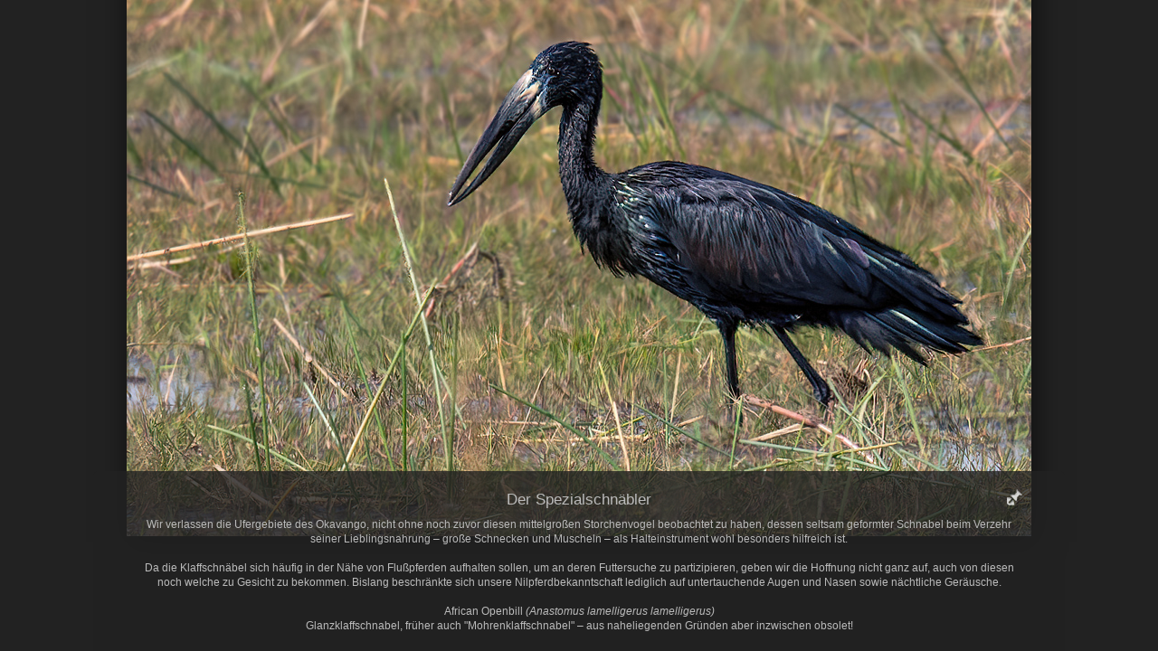

--- FILE ---
content_type: text/html
request_url: https://bernis-bilderwelt.de/namibia_2023/slides/der-spezialschnaebler.html
body_size: 4127
content:
<!DOCTYPE html>
<!--[if lt IE 8]><html lang="de" class="no-js ie7 oldie"><![endif]-->
<!--[if IE 8]><html lang="de" class="no-js ie8 oldie"><![endif]-->
<!--[if IE 9]><html lang="de" class="no-js ie9"><![endif]-->
<!--[if gt IE 9]><!--> <html lang="de" class="no-js"> <!--<![endif]-->
<head>
	<meta charset="UTF-8">
	<!--[if IE]><meta http-equiv="X-UA-Compatible" content="IE=edge"><![endif]-->
	<title>Der Spezialschnäbler</title>
	<meta name="description" content="Wir verlassen die Ufergebiete des Okavango, nicht ohne noch zuvor diesen mittelgroßen Storchenvogel beobachtet zu haben, dessen seltsam geformter Schnabel beim Verzehr seiner Lieblingsnahrung – große Schnecken und Muscheln – als Halteinstrument wohl besonders hilfreich ist.  Da die Klaffschnäbel sich häufig in der Nähe von Flußpferden aufhalten sollen, um an deren Futtersuche zu partizipieren, geben wir die Hoffnung nicht ganz auf, auch von diesen noch welche zu Gesicht zu bekommen. Bislang beschränkte sich unsere Nilpferdbekanntschaft lediglich auf untertauchende Augen und Nasen sowie nächtliche Geräusche.    African Openbill  (Anastomus lamelligerus lamelligerus)  Glanzklaffschnabel, früher auch &#34;Mohrenklaffschnabel&#34; – aus naheliegenden Gründen aber inzwischen obsolet!">
	<meta name="generator" content="Created with jAlbum 13.10 &amp; Turtle 5.5.2, Linen style :: album creation date 25.09.24 10:19">
	<meta name="keywords" content=""> 
	<meta property="og:url" content="https://namibia_2023/slides/der-spezialschnaebler.html">
	<meta property="og:title" content="Der Spezialschnäbler">
	<meta property="og:type" content="website">
	<meta property="og:description" content="Wir verlassen die Ufergebiete des Okavango, nicht ohne noch zuvor diesen mittelgroßen Storchenvogel beobachtet zu haben, dessen seltsam geformter Schnabel beim&hellip;">
	<meta property="og:image" content="https://namibia_2023/der-spezialschnaebler.jpg">
	<link rel="image_src" href="https://namibia_2023/der-spezialschnaebler.jpg">
	<meta name="viewport" content="user-scalable=yes, width=940, minimal-ui">
	<meta name="apple-mobile-web-app-status-bar-style" content="black-translucent">
	<meta name="apple-mobile-web-app-capable" content="yes">
	<meta name="format-detection" content="telephone=no">
	<meta name="robots" content="index,follow">
	<link rel="stylesheet" href="../../res/common.css?v=5.5.2">
	<link rel="stylesheet" href="../../res/audioplayer.css">
	<noscript><style>.helplink, #main header .title .controls.share, #main header .title .controls.search { display:none; }</style></noscript>
	<link rel="apple-touch-icon-precomposed" href="../../res/apple-touch-icon-144x144-precomposed.png">
	<link rel="icon" href="../../res/favicon-32x32.png" sizes="32x32">
	<!--[if IE]><link rel="shortcut icon" href="../../res/favicon.ico"><![endif]-->
	<meta name="msapplication-TileColor" content="#1d95af">
	<meta name="msapplication-TileImage" content="../../res/tileicon.png">
	<script src="../../res/modernizr-2.6.2.min.js"></script>
  <script src="../../res/datelib_0.2.js"></script>
</head>
<body id="slide" class="slide image sub-album">
	<!--[if lt IE 8]><p class="chromeframe">You are using an outdated browser. <a href="https://browsehappy.com/">Upgrade your browser today</a> to better experience this site.</p><![endif]-->
	<div id="mainbg">&nbsp;</div>
	

	<div class="gallery" data-role="gallery">
		<div class="navigation hide">
			<div class="scrollbox">
				<div class="wrap"><ul class="cont load">
					<li><a  href="zielscheibe-hinten.html" title="<span class=&#34;nr&#34;>376</span> <strong>Zielscheibe hinten</strong>"><img src="../thumbs/zielscheibe-hinten.jpg" height="67" alt="zielscheibe-hinten.jpg" data-map="-18.17166,21.73799" data-mapid="0"></a></li><li><a  href="gruppenbild-mit-damen.html" title="<span class=&#34;nr&#34;>377</span> <strong>Gruppenbild mit Damen</strong>"><img src="../thumbs/gruppenbild-mit-damen.jpg" height="67" alt="gruppenbild-mit-damen.jpg" data-map="-18.16978,21.73736" data-mapid="1"></a></li><li><a  href="mir-nach.html" title="<span class=&#34;nr&#34;>378</span> <strong>&#34;Mir nach!&#34;</strong>"><img src="../thumbs/mir-nach.jpg" height="67" alt="mir-nach.jpg" data-map="-18.17589,21.73928" data-mapid="2"></a></li><li><a  href="exzellenz-im-schwarzweissen-talar.html" title="<span class=&#34;nr&#34;>379</span> <strong>Ihre Exzellenz im schwarzweißen Talar</strong>"><img src="../thumbs/exzellenz-im-schwarzweissen-talar.jpg" height="67" alt="exzellenz-im-schwarzweissen-talar.jpg" data-map="-18.1765,21.73943" data-mapid="3"></a></li><li><a  href="man-traegt-wieder-federboa.html" title="<span class=&#34;nr&#34;>380</span> <strong>Man trägt wieder Federboa</strong>"><img src="../thumbs/man-traegt-wieder-federboa.jpg" height="67" alt="man-traegt-wieder-federboa.jpg" data-map="-18.18147,21.75465" data-mapid="4"></a></li><li><a  href="der-spezialschnaebler.html" title="<span class=&#34;nr&#34;>381</span> <strong>Der Spezialschnäbler</strong>" class="active"><img src="../thumbs/der-spezialschnaebler.jpg" height="67" alt="der-spezialschnaebler.jpg" data-map="-18.18352,21.76148" data-mapid="5"></a></li><li><a  href="saebelkaempfer.html" title="<span class=&#34;nr&#34;>382</span> <strong>Säbelkämpfer</strong>"><img src="../thumbs/saebelkaempfer.jpg" height="67" alt="saebelkaempfer.jpg" data-map="-18.15089,21.71844" data-mapid="6"></a></li><li><a  href="der-spinnt.html" title="<span class=&#34;nr&#34;>383</span> <strong>Der Spin(n)t</strong>"><img src="../thumbs/der-spinnt.jpg" height="67" alt="der-spinnt.jpg" data-map="-18.10543,21.5945" data-mapid="7"></a></li><li><a  href="der-reichsvogel.html" title="<span class=&#34;nr&#34;>384</span> <strong>Der Reichsvogel</strong>"><img src="../thumbs/der-reichsvogel.jpg" height="67" alt="der-reichsvogel.jpg" data-map="-18.17546,21.7204" data-mapid="8"></a></li><li><a  href="hingehopft.html" title="<span class=&#34;nr&#34;>385</span> <strong>Hingehopft</strong>"><img src="../thumbs/hingehopft.jpg" height="67" alt="hingehopft.jpg" data-map="-18.17624,21.72354" data-mapid="9"></a></li><li><a  href="die-maske-sitzt.html" title="<span class=&#34;nr&#34;>386</span> <strong>Die Maske sitzt!</strong>"><img src="../thumbs/die-maske-sitzt.jpg" height="67" alt="die-maske-sitzt.jpg" data-map="-18.17832,21.69508" data-mapid="10"></a></li><li><a  href="mir-gehts-glaenzend.html" title="<span class=&#34;nr&#34;>387</span> <strong>&#34;Mir geht&#39;s glänzend&#34;</strong>"><img src="../thumbs/mir-gehts-glaenzend.jpg" height="67" alt="mir-gehts-glaenzend.jpg" data-map="-18.18254,21.73075" data-mapid="11"></a></li><li><a  href="beine-vertreten.html" title="<span class=&#34;nr&#34;>388</span> <strong>Beine vertreten</strong>"><img src="../thumbs/beine-vertreten.jpg" height="67" alt="beine-vertreten.jpg" data-map="-18.18323,21.73117" data-mapid="12"></a></li><li><a  href="eine-der-kleinsten.html" title="<span class=&#34;nr&#34;>389</span> <strong>Eine der Kleinsten</strong>"><img src="../thumbs/eine-der-kleinsten.jpg" height="67" alt="eine-der-kleinsten.jpg" data-map="-18.18303,21.73122" data-mapid="13"></a></li><li><a  href="ihm-entgeht-nichts.html" title="<span class=&#34;nr&#34;>390</span> <strong>Ihm entgeht nichts</strong>"><img src="../thumbs/ihm-entgeht-nichts.jpg" height="67" alt="ihm-entgeht-nichts.jpg" data-map="-18.18314,21.73126" data-mapid="14"></a></li><li><a  href="vertrauenssache.html" title="<span class=&#34;nr&#34;>391</span> <strong>Vertrauenssache</strong>"><img src="../thumbs/vertrauenssache.jpg" height="67" alt="vertrauenssache.jpg" data-map="-18.1846,21.73116" data-mapid="15"></a></li>
				</ul></div>
			</div>
			<nav class="controls clearfix"><a href="man-traegt-wieder-federboa.html" class="prev" title="Vorheriges Bild">&nbsp;</a><a class="up" href="../index.html" title="Zurück zur Übersicht">&nbsp;</a><a class="resize" title="Auf Fenstergröße anpassen">&nbsp;</a><a class="noresize" title="Normalgröße">&nbsp;</a><a class="hideinfo" title="Verberge Beschriftung / Info">&nbsp;</a><a class="showinfo" title="Zeige Beschriftung / Info">&nbsp;</a><a class="play" title="Diashow starten">&nbsp;</a><a class="pause" title="Diashow stoppen">&nbsp;</a><a class="next" href="saebelkaempfer.html" title="Nächstes Bild">&nbsp;</a></nav>
		</div>			
		<div class="img" id="img">
			<div class="bottom">
				<div class="cont">
					<div class="caption"><h2>Der Spezialschnäbler</h2><div class="comment">Wir verlassen die Ufergebiete des Okavango, nicht ohne noch zuvor diesen mittelgroßen Storchenvogel beobachtet zu haben, dessen seltsam geformter Schnabel beim Verzehr seiner Lieblingsnahrung – große Schnecken und Muscheln – als Halteinstrument wohl besonders hilfreich ist.<br /><br />Da die Klaffschnäbel sich häufig in der Nähe von Flußpferden aufhalten sollen, um an deren Futtersuche zu partizipieren, geben wir die Hoffnung nicht ganz auf, auch von diesen noch welche zu Gesicht zu bekommen. Bislang beschränkte sich unsere Nilpferdbekanntschaft lediglich auf untertauchende Augen und Nasen sowie nächtliche Geräusche.
<br /><br />
African Openbill <i>(Anastomus lamelligerus lamelligerus)</i><br />Glanzklaffschnabel, früher auch "Mohrenklaffschnabel" – aus naheliegenden Gründen aber inzwischen obsolet!</div></div>
				</div>
			</div>
			<div style="position:fixed;left:4px;bottom:0;height:26px;text-align:left;z-index:1000;"><div id="google_translate_element"></div></div>
			<div class="main image" style="width:1000px;height:665px;"><a href="saebelkaempfer.html"><img  src="../der-spezialschnaebler.jpg" data-modified="0" data-size="498,01 kB" alt="Der Spezialschnäbler" data-map="-18.18352,21.76148" data-isimage="true" data-width="1000" data-height="665"></a>
			</div>
		</div>
		<script>document.getElementById('img').style['display']='none';</script>
	</div>
	
	<div class="hook"><span class="hook-b">&nbsp;</span><span class="hook-c">&nbsp;</span><span class="hook-s">&nbsp;</span></div>
	
<script src="https://maps.google.com/maps/api/js?key=AIzaSyCbFLZqsNWrQOTyrKLY2RV7Qw2hq6oR0mE&"></script>
<script src="https://ajax.googleapis.com/ajax/libs/jquery/1.12.4/jquery.js"></script>
<script>window.jQuery || document.write('<script src="../../res/jquery-1.12.3.min.js"><\/script>');</script>
<script src="../../res/search.js?v=843" charset="utf-8"></script>
<script src="../../res/all.min.js?v=5.5.2" charset="utf-8"></script>
<script>
	_jaWidgetBarColor='black';
	$(document).ready(function(){			
		var enableKeys=function(){return typeof _jaWidgetFocus==='undefined' || !_jaWidgetFocus;};
		$('.img').turtle({
			resPath:'../../res',relPath:'namibia_2023/',level:1,firstPage:'kehrtwende.html',lastPage:'kurz-vor-dem-start.html',indexPage:'../index.html',previousFoldersLast:'../../argentinien_chile_2024/slides/einer-tollen-reise-ende.html',nextFoldersFirst:'../../costa_rica_2021/slides/truebe_aussichten.html',
			albumName:'Bilderwelt',linkSlides:!0,slideshowDelay:6000,afterLast:'backtoindex',transitions:!1,fitPadding:4,
			mapOnSlide:!0,mapType:'hybrid',mapZoom:14,mapAll:!0,
			curr:380
		}, {
		});
		$('.helplink').turtleHelp({index:!1,slide:!0});
		$('<img>',{src:'../saebelkaempfer.jpg'});
		$('<img>',{src:'../man-traegt-wieder-federboa.jpg'});
		

		setTimeout(function(){if(typeof Search!=='undefined'){Search.init('../..');}},100);
		initMobile();
	});
	if(location.protocol!=='file:') {
	}
	
</script>



<script src="../../res/audioplayer.js"></script>
<script>$( function() { $( 'audio' ).audioPlayer(); } );</script>
<script>function googleTranslateElementInit() {
new google.translate.TranslateElement({
pageLanguage: 'de', layout: google.translate.TranslateElement.InlineLayout.SIMPLE,
includedLanguages: 'da,de,en,fi,fr,bg,it,nl,no,pl,pt,ru,sv,sk,es,cs,tr,hr,et,hu,ro,sl'
}, 'google_translate_element');
}
</script><script src="https://translate.google.com/translate_a/element.js?cb=googleTranslateElementInit"></script>
<style>
div#google_translate_element div.goog-te-gadget-simple{font-size:11px !important;;}
div#google_translate_element div.goog-te-gadget-simple a {color: #ccc;}
div#google_translate_element div.goog-te-gadget-simple{font-weight:bold !important;;}
div#google_translate_element div.goog-te-gadget-simple{background-color:#222 !important;;}
</style>
</body>
</html>



--- FILE ---
content_type: text/javascript
request_url: https://bernis-bilderwelt.de/res/datelib_0.2.js
body_size: 6717
content:

/****************************************************************************
 * datelib.js | GPL - GNU PUBLIC LICENSE
 * version: 0.2
 * copyright 2004 by Frank N�gler | mail@naegler.net
 * http://datelib.naegler.net
 ****************************************************************************
 ****************************************************************************
 *
 * Diese library erweitert das Date-Objekt um eine neue Methode.
 * Diese Methode nennt sich getPatternDate(Format) und gibt das
 * Datum des Objektes in dem Format zur�ck, welches �ber das 
 * Format betimmt wurde. M�glich Formatierungen sind die folgenden
 * sowie alle Zeichen, die nicht einer der Platzhalter ist.
 * Wenn die Ausgaben in englisch und nicht in deutsch erfolgen
 * soll, so muss dem Pattern nur ein "e#" vorweg gesetzt werden,
 * das eigentliche Pattern startet erst nach der #.
 * 
 * a  =>  Ante meridiem und Post meridiem              [am oder pm]
 * A  =>  Ante meridiem und Post meridiem              [AM oder PM]
 * d  =>  Tag des Monats, 2-stellig mit f�hrender Null [01 bis 31]
 * j  =>  Tag des Monats ohne f�hrende Nullen          [1 bis 31]
 * m  =>  Monat als Zahl, mit f�hrenden Nullen         [01 bis 12]
 * n  =>  Monat als Zahl, ohne f�hrende Nullen         [1 bis 12]
 * Y  =>  Vierstellige Jahreszahl                      [1999 oder 2003]
 * y  =>  Jahreszahl, zweistellig                      [99 oder 03]
 * L  =>  Schaltjahr oder nicht                        [1 oder 0]
 * G  =>  24-Stunden-Format, ohne f�hrende Nullen      [0 bis 23]
 * H  =>  24-Stunden-Format, mit f�hrenden Nullen      [00 bis 23]
 * g  =>  12-Stunden-Format, ohne f�hrende Nullen      [1 bis 12]
 * h  =>  12-Stunden-Format, mit f�hrenden Nullen      [01 bis 12]
 * i  =>  Minuten mit f�hrenden Nullen                 [00 bis 59]
 * s  =>  Sekunden, mit f�hrenden Nullen               [00 bis 59]
 * D  =>  Tag der Woche mit zwei Buchstaben            [Mo bis So]
 * l  =>  Ausgeschriebener Tag der Woche               [Montag bis Sonntag]
 * M  =>  Monatsname mit drei Buchstaben               [Jan bis Dez]
 * F  =>  Monat als ganzes Wort, wie Januar oder M�rz  [Januar bis Dezember]
 * t  =>  Anzahl der Tage des Monats                   [28 bis 31]
 *
 ****************************************************************************
 * since 0.2
 ***********
 * - beliebiger Text kann jetzt angegeben werden, in dem jedem Zeichen ein /
 *   voran gestellt wird (Beispiel: "/H/a/m/b/u/r/g/,/ /d/e/n d.m.Y" wird
 *   zu: "Hamburg, den 23.03.2004"
 **************************************************************************** 
 * Beispiele:
 **************************************************************************** 
 *
 * "d.m.Y H:i:s A"
 * 05.02.2004 23:36:15 PM
 *
 **************************************************************************** 
 *
 * "e#d. F Y"
 * 05. February 2004
 *
 **************************************************************************** 
 *
 * "Y-m-d"
 * 2004-02-05
 *
 **************************************************************************** 
 *
 * "d/m/Y"
 * 05/02/2004
 *
 **************************************************************************** 
 */

Date.prototype.getPatternDate = GetPatternDate;

function GetPatternDate()
{
	var res = "";
	var lang = "g";
	var ii = 0;
	var pattern = arguments[0];
	if (pattern.substr(0,2).indexOf('#') != -1) 
	{
		lang = pattern.substr(0,1);
		pattern = pattern.substr(2,pattern.length);
	}
	var shortDay = new Array('So','Mo','Di','Mi','Do','Fr','Sa','Sun','Mon','Tue','Wed','Thu','Fry','Sat');
	var longDay = new Array('Sonntag','Montag','Dienstag','Mittwoch','Donnerstag','Freitag','Samstag','Sunday','Monday','Tuesday','Wednesday','Thursday','Friday','Saturday');
	var shortMonth = new Array('Jan','Feb','Mrz','Apr','Mai','Jun','Jul', 'Aug', 'Sep', 'Okt', 'Nov', 'Dez','Jan','Feb','Mar','Apr','May','Jun','Jul', 'Aug', 'Sep', 'Oct', 'Nov', 'Dec');
	var longMonth = new Array('Januar','Februar','M�rz','April','Mai','Juni','Juli', 'August', 'September', 'Oktober', 'November', 'Dezember','January','February','March','April','May','June','July', 'August', 'September', 'October', 'November', 'December');
	var daysOfMonth = new Array(31,28,31,30,31,30,31,31,30,31,30,31);
	
	var j = this.getDate();
	var d = (j < 10)?('0'+j):(j);
	var n = this.getMonth() + 1;
	var m = (n < 10)?('0'+n):(n);
	var y = this.getYear();
	var Y = (y < 999)?(y + 1900):(y);
	    Y = String(Y);
	    y = Y.substr(2,2);
	var G = this.getHours();
	var H = (G < 10)?('0'+G):(G);
	var g = (G > 12)?(G-12):(G);
	    g = (G == 0)?(12):(G);
	var h = (g < 10)?('0'+g):(g);
	var a = (this.getHours() < 12)?("am"):("pm");
	var A = (this.getHours() < 12)?("AM"):("PM");
	var i = this.getMinutes();
	var s = (this.getSeconds() < 10)?('0'+this.getSeconds()):(this.getSeconds());
	var D = (lang == 'e')?(shortDay[this.getDay()+7]):(shortDay[this.getDay()]);
	var l = (lang == 'e')?(longDay[this.getDay()+7]):(longDay[this.getDay()]);
	var M = (lang == 'e')?(shortMonth[this.getMonth()+12]):(shortMonth[this.getMonth()]);
	var F = (lang == 'e')?(longMonth[this.getMonth()+12]):(longMonth[this.getMonth()]);
	
	var schaltjahr;
	if ((Number(Y)%400) == 0) schaltjahr = true;
	else if ((Number(Y)%100) == 0) schaltjahr = false;
	else if ((Number(Y)%4) == 0) schaltjahr = true;
	else schaltjahr = false;

	var t = (this.getMonth() == 1 && schaltjahr)?(daysOfMonth[this.getMonth()]+1):(daysOfMonth[this.getMonth()]);
	
	for (ii=0;ii<pattern.length;ii++)
	{
		switch (pattern.charCodeAt(ii))
		{
			case 97: res += a; break;
			case 65: res += A; break;
			case 106: res += j; break;
			case 100: res += d; break;
			case 110: res += n; break;
			case 109: res += m; break;
			case 121: res += y; break;
			case 89: res += Y; break;
			case 71: res += G; break;
			case 72: res += H; break;
			case 103: res += g; break;
			case 104: res += h; break;
			case 105: res += i; break;
			case 115: res += s; break;
			case 68: res += D; break;
			case 108: res += l; break;
			case 77: res += M; break;
			case 70: res += F; break;
			case 116: res += t; break;
			case 47: res += pattern.charAt(++ii); break;
			default : res += pattern.charAt(ii);break;
		}
	}

	return res;
}
    var ecrmPageID="";
    var dat = new Date();
    var formatDate = dat.getPatternDate("/</s/t/r/o/n/g/>l/<///s/t/r/o/n/g/>/,/ d. F Y"); // <strong>Montag</strong>, 31.M�rz 2005
	var formatJahr = dat.getPatternDate("Y"); // 2005
    /* navigation logic */
    var NAV_PATH = 'Home';
    var NAV_PARTS = NAV_PATH.split("|");
    for (i=0;i<NAV_PARTS.length;i++)
    {
        var re = /<\S[^>]*>/g; 
        NAV_PARTS[i] = NAV_PARTS[i].replace(re,''); 
    }
    var NAV_FIRST_LEVEL = (NAV_PARTS.length >= 2)?(NAV_PARTS[1]):('');
    var NAV_SECOND_LEVEL = (NAV_PARTS.length >= 3)?(NAV_PARTS[2]):('');